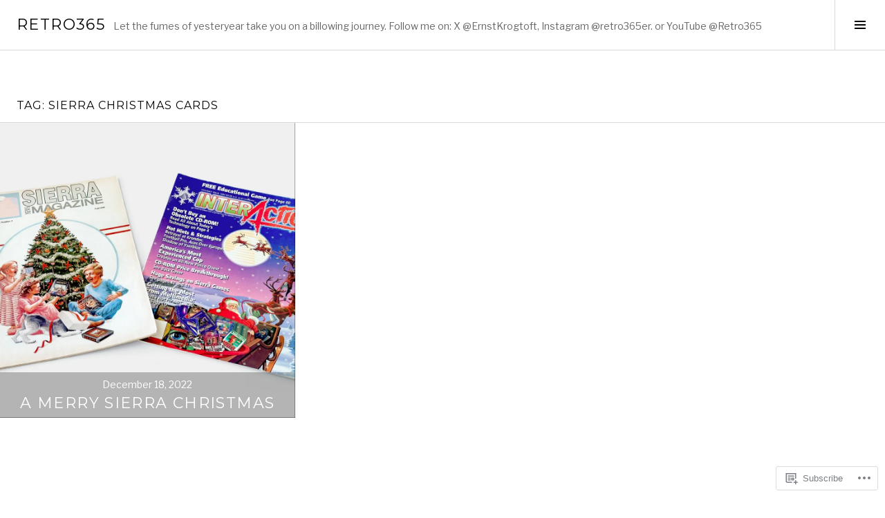

--- FILE ---
content_type: text/html; charset=UTF-8
request_url: https://retro365.blog/tag/sierra-christmas-cards/
body_size: 17787
content:
<!DOCTYPE html>
<html lang="en">
<head>
<meta charset="UTF-8">
<meta name="viewport" content="width=device-width, initial-scale=1">
<link rel="profile" href="http://gmpg.org/xfn/11">
<link rel="pingback" href="https://retro365.blog/xmlrpc.php">

<title>Sierra Christmas Cards &#8211; Retro365</title>
<script type="text/javascript">
  WebFontConfig = {"google":{"families":["Libre+Franklin:r,i,b,bi:latin,latin-ext"]},"api_url":"https:\/\/fonts-api.wp.com\/css"};
  (function() {
    var wf = document.createElement('script');
    wf.src = '/wp-content/plugins/custom-fonts/js/webfont.js';
    wf.type = 'text/javascript';
    wf.async = 'true';
    var s = document.getElementsByTagName('script')[0];
    s.parentNode.insertBefore(wf, s);
	})();
</script><style id="jetpack-custom-fonts-css">.wf-active body, .wf-active button, .wf-active input, .wf-active select, .wf-active textarea{font-family:"Libre Franklin",sans-serif}.wf-active .site-description{font-family:"Libre Franklin",sans-serif}.wf-active .page-links > .page-links-title{font-family:"Libre Franklin",sans-serif}.wf-active .archive .taxonomy-description, .wf-active .search-results .page-title span{font-family:"Libre Franklin",sans-serif}.wf-active .comment-reply-title small{font-family:"Libre Franklin",sans-serif}.wf-active #comments #respond p.form-submit input#comment-submit{font-family:"Libre Franklin",sans-serif}</style>
<meta name='robots' content='max-image-preview:large' />
<meta name="google-site-verification" content="-axZGLAMs6j4LGfbejpaN_LHp1diun9tUPGS9oE6EiM" />
<link rel="preconnect" href="https://fonts.wp.com" crossorigin>

<!-- Async WordPress.com Remote Login -->
<script id="wpcom_remote_login_js">
var wpcom_remote_login_extra_auth = '';
function wpcom_remote_login_remove_dom_node_id( element_id ) {
	var dom_node = document.getElementById( element_id );
	if ( dom_node ) { dom_node.parentNode.removeChild( dom_node ); }
}
function wpcom_remote_login_remove_dom_node_classes( class_name ) {
	var dom_nodes = document.querySelectorAll( '.' + class_name );
	for ( var i = 0; i < dom_nodes.length; i++ ) {
		dom_nodes[ i ].parentNode.removeChild( dom_nodes[ i ] );
	}
}
function wpcom_remote_login_final_cleanup() {
	wpcom_remote_login_remove_dom_node_classes( "wpcom_remote_login_msg" );
	wpcom_remote_login_remove_dom_node_id( "wpcom_remote_login_key" );
	wpcom_remote_login_remove_dom_node_id( "wpcom_remote_login_validate" );
	wpcom_remote_login_remove_dom_node_id( "wpcom_remote_login_js" );
	wpcom_remote_login_remove_dom_node_id( "wpcom_request_access_iframe" );
	wpcom_remote_login_remove_dom_node_id( "wpcom_request_access_styles" );
}

// Watch for messages back from the remote login
window.addEventListener( "message", function( e ) {
	if ( e.origin === "https://r-login.wordpress.com" ) {
		var data = {};
		try {
			data = JSON.parse( e.data );
		} catch( e ) {
			wpcom_remote_login_final_cleanup();
			return;
		}

		if ( data.msg === 'LOGIN' ) {
			// Clean up the login check iframe
			wpcom_remote_login_remove_dom_node_id( "wpcom_remote_login_key" );

			var id_regex = new RegExp( /^[0-9]+$/ );
			var token_regex = new RegExp( /^.*|.*|.*$/ );
			if (
				token_regex.test( data.token )
				&& id_regex.test( data.wpcomid )
			) {
				// We have everything we need to ask for a login
				var script = document.createElement( "script" );
				script.setAttribute( "id", "wpcom_remote_login_validate" );
				script.src = '/remote-login.php?wpcom_remote_login=validate'
					+ '&wpcomid=' + data.wpcomid
					+ '&token=' + encodeURIComponent( data.token )
					+ '&host=' + window.location.protocol
					+ '//' + window.location.hostname
					+ '&postid=15969'
					+ '&is_singular=';
				document.body.appendChild( script );
			}

			return;
		}

		// Safari ITP, not logged in, so redirect
		if ( data.msg === 'LOGIN-REDIRECT' ) {
			window.location = 'https://wordpress.com/log-in?redirect_to=' + window.location.href;
			return;
		}

		// Safari ITP, storage access failed, remove the request
		if ( data.msg === 'LOGIN-REMOVE' ) {
			var css_zap = 'html { -webkit-transition: margin-top 1s; transition: margin-top 1s; } /* 9001 */ html { margin-top: 0 !important; } * html body { margin-top: 0 !important; } @media screen and ( max-width: 782px ) { html { margin-top: 0 !important; } * html body { margin-top: 0 !important; } }';
			var style_zap = document.createElement( 'style' );
			style_zap.type = 'text/css';
			style_zap.appendChild( document.createTextNode( css_zap ) );
			document.body.appendChild( style_zap );

			var e = document.getElementById( 'wpcom_request_access_iframe' );
			e.parentNode.removeChild( e );

			document.cookie = 'wordpress_com_login_access=denied; path=/; max-age=31536000';

			return;
		}

		// Safari ITP
		if ( data.msg === 'REQUEST_ACCESS' ) {
			console.log( 'request access: safari' );

			// Check ITP iframe enable/disable knob
			if ( wpcom_remote_login_extra_auth !== 'safari_itp_iframe' ) {
				return;
			}

			// If we are in a "private window" there is no ITP.
			var private_window = false;
			try {
				var opendb = window.openDatabase( null, null, null, null );
			} catch( e ) {
				private_window = true;
			}

			if ( private_window ) {
				console.log( 'private window' );
				return;
			}

			var iframe = document.createElement( 'iframe' );
			iframe.id = 'wpcom_request_access_iframe';
			iframe.setAttribute( 'scrolling', 'no' );
			iframe.setAttribute( 'sandbox', 'allow-storage-access-by-user-activation allow-scripts allow-same-origin allow-top-navigation-by-user-activation' );
			iframe.src = 'https://r-login.wordpress.com/remote-login.php?wpcom_remote_login=request_access&origin=' + encodeURIComponent( data.origin ) + '&wpcomid=' + encodeURIComponent( data.wpcomid );

			var css = 'html { -webkit-transition: margin-top 1s; transition: margin-top 1s; } /* 9001 */ html { margin-top: 46px !important; } * html body { margin-top: 46px !important; } @media screen and ( max-width: 660px ) { html { margin-top: 71px !important; } * html body { margin-top: 71px !important; } #wpcom_request_access_iframe { display: block; height: 71px !important; } } #wpcom_request_access_iframe { border: 0px; height: 46px; position: fixed; top: 0; left: 0; width: 100%; min-width: 100%; z-index: 99999; background: #23282d; } ';

			var style = document.createElement( 'style' );
			style.type = 'text/css';
			style.id = 'wpcom_request_access_styles';
			style.appendChild( document.createTextNode( css ) );
			document.body.appendChild( style );

			document.body.appendChild( iframe );
		}

		if ( data.msg === 'DONE' ) {
			wpcom_remote_login_final_cleanup();
		}
	}
}, false );

// Inject the remote login iframe after the page has had a chance to load
// more critical resources
window.addEventListener( "DOMContentLoaded", function( e ) {
	var iframe = document.createElement( "iframe" );
	iframe.style.display = "none";
	iframe.setAttribute( "scrolling", "no" );
	iframe.setAttribute( "id", "wpcom_remote_login_key" );
	iframe.src = "https://r-login.wordpress.com/remote-login.php"
		+ "?wpcom_remote_login=key"
		+ "&origin=aHR0cHM6Ly9yZXRybzM2NS5ibG9n"
		+ "&wpcomid=68186655"
		+ "&time=" + Math.floor( Date.now() / 1000 );
	document.body.appendChild( iframe );
}, false );
</script>
<link rel='dns-prefetch' href='//s0.wp.com' />
<link rel='dns-prefetch' href='//fonts-api.wp.com' />
<link rel="alternate" type="application/rss+xml" title="Retro365 &raquo; Feed" href="https://retro365.blog/feed/" />
<link rel="alternate" type="application/rss+xml" title="Retro365 &raquo; Comments Feed" href="https://retro365.blog/comments/feed/" />
<link rel="alternate" type="application/rss+xml" title="Retro365 &raquo; Sierra Christmas Cards Tag Feed" href="https://retro365.blog/tag/sierra-christmas-cards/feed/" />
	<script type="text/javascript">
		/* <![CDATA[ */
		function addLoadEvent(func) {
			var oldonload = window.onload;
			if (typeof window.onload != 'function') {
				window.onload = func;
			} else {
				window.onload = function () {
					oldonload();
					func();
				}
			}
		}
		/* ]]> */
	</script>
	<link rel='stylesheet' id='cubic-montserrat-css' href='https://fonts-api.wp.com/css?family=Montserrat%3A400%2C700&#038;display=block' media='all' />
<link rel='stylesheet' id='cubic-playfair-display-css' href='https://fonts-api.wp.com/css?family=Playfair+Display%3A400%2C700%2C400italic%2C700italic&#038;subset=latin%2Clatin-ext&#038;display=block' media='all' />
<style id='wp-emoji-styles-inline-css'>

	img.wp-smiley, img.emoji {
		display: inline !important;
		border: none !important;
		box-shadow: none !important;
		height: 1em !important;
		width: 1em !important;
		margin: 0 0.07em !important;
		vertical-align: -0.1em !important;
		background: none !important;
		padding: 0 !important;
	}
/*# sourceURL=wp-emoji-styles-inline-css */
</style>
<link crossorigin='anonymous' rel='stylesheet' id='all-css-6-1' href='/wp-content/plugins/gutenberg-core/v22.2.0/build/styles/block-library/style.css?m=1764855221i&cssminify=yes' type='text/css' media='all' />
<style id='wp-block-library-inline-css'>
.has-text-align-justify {
	text-align:justify;
}
.has-text-align-justify{text-align:justify;}

/*# sourceURL=wp-block-library-inline-css */
</style><style id='global-styles-inline-css'>
:root{--wp--preset--aspect-ratio--square: 1;--wp--preset--aspect-ratio--4-3: 4/3;--wp--preset--aspect-ratio--3-4: 3/4;--wp--preset--aspect-ratio--3-2: 3/2;--wp--preset--aspect-ratio--2-3: 2/3;--wp--preset--aspect-ratio--16-9: 16/9;--wp--preset--aspect-ratio--9-16: 9/16;--wp--preset--color--black: #000000;--wp--preset--color--cyan-bluish-gray: #abb8c3;--wp--preset--color--white: #ffffff;--wp--preset--color--pale-pink: #f78da7;--wp--preset--color--vivid-red: #cf2e2e;--wp--preset--color--luminous-vivid-orange: #ff6900;--wp--preset--color--luminous-vivid-amber: #fcb900;--wp--preset--color--light-green-cyan: #7bdcb5;--wp--preset--color--vivid-green-cyan: #00d084;--wp--preset--color--pale-cyan-blue: #8ed1fc;--wp--preset--color--vivid-cyan-blue: #0693e3;--wp--preset--color--vivid-purple: #9b51e0;--wp--preset--gradient--vivid-cyan-blue-to-vivid-purple: linear-gradient(135deg,rgb(6,147,227) 0%,rgb(155,81,224) 100%);--wp--preset--gradient--light-green-cyan-to-vivid-green-cyan: linear-gradient(135deg,rgb(122,220,180) 0%,rgb(0,208,130) 100%);--wp--preset--gradient--luminous-vivid-amber-to-luminous-vivid-orange: linear-gradient(135deg,rgb(252,185,0) 0%,rgb(255,105,0) 100%);--wp--preset--gradient--luminous-vivid-orange-to-vivid-red: linear-gradient(135deg,rgb(255,105,0) 0%,rgb(207,46,46) 100%);--wp--preset--gradient--very-light-gray-to-cyan-bluish-gray: linear-gradient(135deg,rgb(238,238,238) 0%,rgb(169,184,195) 100%);--wp--preset--gradient--cool-to-warm-spectrum: linear-gradient(135deg,rgb(74,234,220) 0%,rgb(151,120,209) 20%,rgb(207,42,186) 40%,rgb(238,44,130) 60%,rgb(251,105,98) 80%,rgb(254,248,76) 100%);--wp--preset--gradient--blush-light-purple: linear-gradient(135deg,rgb(255,206,236) 0%,rgb(152,150,240) 100%);--wp--preset--gradient--blush-bordeaux: linear-gradient(135deg,rgb(254,205,165) 0%,rgb(254,45,45) 50%,rgb(107,0,62) 100%);--wp--preset--gradient--luminous-dusk: linear-gradient(135deg,rgb(255,203,112) 0%,rgb(199,81,192) 50%,rgb(65,88,208) 100%);--wp--preset--gradient--pale-ocean: linear-gradient(135deg,rgb(255,245,203) 0%,rgb(182,227,212) 50%,rgb(51,167,181) 100%);--wp--preset--gradient--electric-grass: linear-gradient(135deg,rgb(202,248,128) 0%,rgb(113,206,126) 100%);--wp--preset--gradient--midnight: linear-gradient(135deg,rgb(2,3,129) 0%,rgb(40,116,252) 100%);--wp--preset--font-size--small: 13px;--wp--preset--font-size--medium: 20px;--wp--preset--font-size--large: 36px;--wp--preset--font-size--x-large: 42px;--wp--preset--font-family--albert-sans: 'Albert Sans', sans-serif;--wp--preset--font-family--alegreya: Alegreya, serif;--wp--preset--font-family--arvo: Arvo, serif;--wp--preset--font-family--bodoni-moda: 'Bodoni Moda', serif;--wp--preset--font-family--bricolage-grotesque: 'Bricolage Grotesque', sans-serif;--wp--preset--font-family--cabin: Cabin, sans-serif;--wp--preset--font-family--chivo: Chivo, sans-serif;--wp--preset--font-family--commissioner: Commissioner, sans-serif;--wp--preset--font-family--cormorant: Cormorant, serif;--wp--preset--font-family--courier-prime: 'Courier Prime', monospace;--wp--preset--font-family--crimson-pro: 'Crimson Pro', serif;--wp--preset--font-family--dm-mono: 'DM Mono', monospace;--wp--preset--font-family--dm-sans: 'DM Sans', sans-serif;--wp--preset--font-family--dm-serif-display: 'DM Serif Display', serif;--wp--preset--font-family--domine: Domine, serif;--wp--preset--font-family--eb-garamond: 'EB Garamond', serif;--wp--preset--font-family--epilogue: Epilogue, sans-serif;--wp--preset--font-family--fahkwang: Fahkwang, sans-serif;--wp--preset--font-family--figtree: Figtree, sans-serif;--wp--preset--font-family--fira-sans: 'Fira Sans', sans-serif;--wp--preset--font-family--fjalla-one: 'Fjalla One', sans-serif;--wp--preset--font-family--fraunces: Fraunces, serif;--wp--preset--font-family--gabarito: Gabarito, system-ui;--wp--preset--font-family--ibm-plex-mono: 'IBM Plex Mono', monospace;--wp--preset--font-family--ibm-plex-sans: 'IBM Plex Sans', sans-serif;--wp--preset--font-family--ibarra-real-nova: 'Ibarra Real Nova', serif;--wp--preset--font-family--instrument-serif: 'Instrument Serif', serif;--wp--preset--font-family--inter: Inter, sans-serif;--wp--preset--font-family--josefin-sans: 'Josefin Sans', sans-serif;--wp--preset--font-family--jost: Jost, sans-serif;--wp--preset--font-family--libre-baskerville: 'Libre Baskerville', serif;--wp--preset--font-family--libre-franklin: 'Libre Franklin', sans-serif;--wp--preset--font-family--literata: Literata, serif;--wp--preset--font-family--lora: Lora, serif;--wp--preset--font-family--merriweather: Merriweather, serif;--wp--preset--font-family--montserrat: Montserrat, sans-serif;--wp--preset--font-family--newsreader: Newsreader, serif;--wp--preset--font-family--noto-sans-mono: 'Noto Sans Mono', sans-serif;--wp--preset--font-family--nunito: Nunito, sans-serif;--wp--preset--font-family--open-sans: 'Open Sans', sans-serif;--wp--preset--font-family--overpass: Overpass, sans-serif;--wp--preset--font-family--pt-serif: 'PT Serif', serif;--wp--preset--font-family--petrona: Petrona, serif;--wp--preset--font-family--piazzolla: Piazzolla, serif;--wp--preset--font-family--playfair-display: 'Playfair Display', serif;--wp--preset--font-family--plus-jakarta-sans: 'Plus Jakarta Sans', sans-serif;--wp--preset--font-family--poppins: Poppins, sans-serif;--wp--preset--font-family--raleway: Raleway, sans-serif;--wp--preset--font-family--roboto: Roboto, sans-serif;--wp--preset--font-family--roboto-slab: 'Roboto Slab', serif;--wp--preset--font-family--rubik: Rubik, sans-serif;--wp--preset--font-family--rufina: Rufina, serif;--wp--preset--font-family--sora: Sora, sans-serif;--wp--preset--font-family--source-sans-3: 'Source Sans 3', sans-serif;--wp--preset--font-family--source-serif-4: 'Source Serif 4', serif;--wp--preset--font-family--space-mono: 'Space Mono', monospace;--wp--preset--font-family--syne: Syne, sans-serif;--wp--preset--font-family--texturina: Texturina, serif;--wp--preset--font-family--urbanist: Urbanist, sans-serif;--wp--preset--font-family--work-sans: 'Work Sans', sans-serif;--wp--preset--spacing--20: 0.44rem;--wp--preset--spacing--30: 0.67rem;--wp--preset--spacing--40: 1rem;--wp--preset--spacing--50: 1.5rem;--wp--preset--spacing--60: 2.25rem;--wp--preset--spacing--70: 3.38rem;--wp--preset--spacing--80: 5.06rem;--wp--preset--shadow--natural: 6px 6px 9px rgba(0, 0, 0, 0.2);--wp--preset--shadow--deep: 12px 12px 50px rgba(0, 0, 0, 0.4);--wp--preset--shadow--sharp: 6px 6px 0px rgba(0, 0, 0, 0.2);--wp--preset--shadow--outlined: 6px 6px 0px -3px rgb(255, 255, 255), 6px 6px rgb(0, 0, 0);--wp--preset--shadow--crisp: 6px 6px 0px rgb(0, 0, 0);}:where(.is-layout-flex){gap: 0.5em;}:where(.is-layout-grid){gap: 0.5em;}body .is-layout-flex{display: flex;}.is-layout-flex{flex-wrap: wrap;align-items: center;}.is-layout-flex > :is(*, div){margin: 0;}body .is-layout-grid{display: grid;}.is-layout-grid > :is(*, div){margin: 0;}:where(.wp-block-columns.is-layout-flex){gap: 2em;}:where(.wp-block-columns.is-layout-grid){gap: 2em;}:where(.wp-block-post-template.is-layout-flex){gap: 1.25em;}:where(.wp-block-post-template.is-layout-grid){gap: 1.25em;}.has-black-color{color: var(--wp--preset--color--black) !important;}.has-cyan-bluish-gray-color{color: var(--wp--preset--color--cyan-bluish-gray) !important;}.has-white-color{color: var(--wp--preset--color--white) !important;}.has-pale-pink-color{color: var(--wp--preset--color--pale-pink) !important;}.has-vivid-red-color{color: var(--wp--preset--color--vivid-red) !important;}.has-luminous-vivid-orange-color{color: var(--wp--preset--color--luminous-vivid-orange) !important;}.has-luminous-vivid-amber-color{color: var(--wp--preset--color--luminous-vivid-amber) !important;}.has-light-green-cyan-color{color: var(--wp--preset--color--light-green-cyan) !important;}.has-vivid-green-cyan-color{color: var(--wp--preset--color--vivid-green-cyan) !important;}.has-pale-cyan-blue-color{color: var(--wp--preset--color--pale-cyan-blue) !important;}.has-vivid-cyan-blue-color{color: var(--wp--preset--color--vivid-cyan-blue) !important;}.has-vivid-purple-color{color: var(--wp--preset--color--vivid-purple) !important;}.has-black-background-color{background-color: var(--wp--preset--color--black) !important;}.has-cyan-bluish-gray-background-color{background-color: var(--wp--preset--color--cyan-bluish-gray) !important;}.has-white-background-color{background-color: var(--wp--preset--color--white) !important;}.has-pale-pink-background-color{background-color: var(--wp--preset--color--pale-pink) !important;}.has-vivid-red-background-color{background-color: var(--wp--preset--color--vivid-red) !important;}.has-luminous-vivid-orange-background-color{background-color: var(--wp--preset--color--luminous-vivid-orange) !important;}.has-luminous-vivid-amber-background-color{background-color: var(--wp--preset--color--luminous-vivid-amber) !important;}.has-light-green-cyan-background-color{background-color: var(--wp--preset--color--light-green-cyan) !important;}.has-vivid-green-cyan-background-color{background-color: var(--wp--preset--color--vivid-green-cyan) !important;}.has-pale-cyan-blue-background-color{background-color: var(--wp--preset--color--pale-cyan-blue) !important;}.has-vivid-cyan-blue-background-color{background-color: var(--wp--preset--color--vivid-cyan-blue) !important;}.has-vivid-purple-background-color{background-color: var(--wp--preset--color--vivid-purple) !important;}.has-black-border-color{border-color: var(--wp--preset--color--black) !important;}.has-cyan-bluish-gray-border-color{border-color: var(--wp--preset--color--cyan-bluish-gray) !important;}.has-white-border-color{border-color: var(--wp--preset--color--white) !important;}.has-pale-pink-border-color{border-color: var(--wp--preset--color--pale-pink) !important;}.has-vivid-red-border-color{border-color: var(--wp--preset--color--vivid-red) !important;}.has-luminous-vivid-orange-border-color{border-color: var(--wp--preset--color--luminous-vivid-orange) !important;}.has-luminous-vivid-amber-border-color{border-color: var(--wp--preset--color--luminous-vivid-amber) !important;}.has-light-green-cyan-border-color{border-color: var(--wp--preset--color--light-green-cyan) !important;}.has-vivid-green-cyan-border-color{border-color: var(--wp--preset--color--vivid-green-cyan) !important;}.has-pale-cyan-blue-border-color{border-color: var(--wp--preset--color--pale-cyan-blue) !important;}.has-vivid-cyan-blue-border-color{border-color: var(--wp--preset--color--vivid-cyan-blue) !important;}.has-vivid-purple-border-color{border-color: var(--wp--preset--color--vivid-purple) !important;}.has-vivid-cyan-blue-to-vivid-purple-gradient-background{background: var(--wp--preset--gradient--vivid-cyan-blue-to-vivid-purple) !important;}.has-light-green-cyan-to-vivid-green-cyan-gradient-background{background: var(--wp--preset--gradient--light-green-cyan-to-vivid-green-cyan) !important;}.has-luminous-vivid-amber-to-luminous-vivid-orange-gradient-background{background: var(--wp--preset--gradient--luminous-vivid-amber-to-luminous-vivid-orange) !important;}.has-luminous-vivid-orange-to-vivid-red-gradient-background{background: var(--wp--preset--gradient--luminous-vivid-orange-to-vivid-red) !important;}.has-very-light-gray-to-cyan-bluish-gray-gradient-background{background: var(--wp--preset--gradient--very-light-gray-to-cyan-bluish-gray) !important;}.has-cool-to-warm-spectrum-gradient-background{background: var(--wp--preset--gradient--cool-to-warm-spectrum) !important;}.has-blush-light-purple-gradient-background{background: var(--wp--preset--gradient--blush-light-purple) !important;}.has-blush-bordeaux-gradient-background{background: var(--wp--preset--gradient--blush-bordeaux) !important;}.has-luminous-dusk-gradient-background{background: var(--wp--preset--gradient--luminous-dusk) !important;}.has-pale-ocean-gradient-background{background: var(--wp--preset--gradient--pale-ocean) !important;}.has-electric-grass-gradient-background{background: var(--wp--preset--gradient--electric-grass) !important;}.has-midnight-gradient-background{background: var(--wp--preset--gradient--midnight) !important;}.has-small-font-size{font-size: var(--wp--preset--font-size--small) !important;}.has-medium-font-size{font-size: var(--wp--preset--font-size--medium) !important;}.has-large-font-size{font-size: var(--wp--preset--font-size--large) !important;}.has-x-large-font-size{font-size: var(--wp--preset--font-size--x-large) !important;}.has-albert-sans-font-family{font-family: var(--wp--preset--font-family--albert-sans) !important;}.has-alegreya-font-family{font-family: var(--wp--preset--font-family--alegreya) !important;}.has-arvo-font-family{font-family: var(--wp--preset--font-family--arvo) !important;}.has-bodoni-moda-font-family{font-family: var(--wp--preset--font-family--bodoni-moda) !important;}.has-bricolage-grotesque-font-family{font-family: var(--wp--preset--font-family--bricolage-grotesque) !important;}.has-cabin-font-family{font-family: var(--wp--preset--font-family--cabin) !important;}.has-chivo-font-family{font-family: var(--wp--preset--font-family--chivo) !important;}.has-commissioner-font-family{font-family: var(--wp--preset--font-family--commissioner) !important;}.has-cormorant-font-family{font-family: var(--wp--preset--font-family--cormorant) !important;}.has-courier-prime-font-family{font-family: var(--wp--preset--font-family--courier-prime) !important;}.has-crimson-pro-font-family{font-family: var(--wp--preset--font-family--crimson-pro) !important;}.has-dm-mono-font-family{font-family: var(--wp--preset--font-family--dm-mono) !important;}.has-dm-sans-font-family{font-family: var(--wp--preset--font-family--dm-sans) !important;}.has-dm-serif-display-font-family{font-family: var(--wp--preset--font-family--dm-serif-display) !important;}.has-domine-font-family{font-family: var(--wp--preset--font-family--domine) !important;}.has-eb-garamond-font-family{font-family: var(--wp--preset--font-family--eb-garamond) !important;}.has-epilogue-font-family{font-family: var(--wp--preset--font-family--epilogue) !important;}.has-fahkwang-font-family{font-family: var(--wp--preset--font-family--fahkwang) !important;}.has-figtree-font-family{font-family: var(--wp--preset--font-family--figtree) !important;}.has-fira-sans-font-family{font-family: var(--wp--preset--font-family--fira-sans) !important;}.has-fjalla-one-font-family{font-family: var(--wp--preset--font-family--fjalla-one) !important;}.has-fraunces-font-family{font-family: var(--wp--preset--font-family--fraunces) !important;}.has-gabarito-font-family{font-family: var(--wp--preset--font-family--gabarito) !important;}.has-ibm-plex-mono-font-family{font-family: var(--wp--preset--font-family--ibm-plex-mono) !important;}.has-ibm-plex-sans-font-family{font-family: var(--wp--preset--font-family--ibm-plex-sans) !important;}.has-ibarra-real-nova-font-family{font-family: var(--wp--preset--font-family--ibarra-real-nova) !important;}.has-instrument-serif-font-family{font-family: var(--wp--preset--font-family--instrument-serif) !important;}.has-inter-font-family{font-family: var(--wp--preset--font-family--inter) !important;}.has-josefin-sans-font-family{font-family: var(--wp--preset--font-family--josefin-sans) !important;}.has-jost-font-family{font-family: var(--wp--preset--font-family--jost) !important;}.has-libre-baskerville-font-family{font-family: var(--wp--preset--font-family--libre-baskerville) !important;}.has-libre-franklin-font-family{font-family: var(--wp--preset--font-family--libre-franklin) !important;}.has-literata-font-family{font-family: var(--wp--preset--font-family--literata) !important;}.has-lora-font-family{font-family: var(--wp--preset--font-family--lora) !important;}.has-merriweather-font-family{font-family: var(--wp--preset--font-family--merriweather) !important;}.has-montserrat-font-family{font-family: var(--wp--preset--font-family--montserrat) !important;}.has-newsreader-font-family{font-family: var(--wp--preset--font-family--newsreader) !important;}.has-noto-sans-mono-font-family{font-family: var(--wp--preset--font-family--noto-sans-mono) !important;}.has-nunito-font-family{font-family: var(--wp--preset--font-family--nunito) !important;}.has-open-sans-font-family{font-family: var(--wp--preset--font-family--open-sans) !important;}.has-overpass-font-family{font-family: var(--wp--preset--font-family--overpass) !important;}.has-pt-serif-font-family{font-family: var(--wp--preset--font-family--pt-serif) !important;}.has-petrona-font-family{font-family: var(--wp--preset--font-family--petrona) !important;}.has-piazzolla-font-family{font-family: var(--wp--preset--font-family--piazzolla) !important;}.has-playfair-display-font-family{font-family: var(--wp--preset--font-family--playfair-display) !important;}.has-plus-jakarta-sans-font-family{font-family: var(--wp--preset--font-family--plus-jakarta-sans) !important;}.has-poppins-font-family{font-family: var(--wp--preset--font-family--poppins) !important;}.has-raleway-font-family{font-family: var(--wp--preset--font-family--raleway) !important;}.has-roboto-font-family{font-family: var(--wp--preset--font-family--roboto) !important;}.has-roboto-slab-font-family{font-family: var(--wp--preset--font-family--roboto-slab) !important;}.has-rubik-font-family{font-family: var(--wp--preset--font-family--rubik) !important;}.has-rufina-font-family{font-family: var(--wp--preset--font-family--rufina) !important;}.has-sora-font-family{font-family: var(--wp--preset--font-family--sora) !important;}.has-source-sans-3-font-family{font-family: var(--wp--preset--font-family--source-sans-3) !important;}.has-source-serif-4-font-family{font-family: var(--wp--preset--font-family--source-serif-4) !important;}.has-space-mono-font-family{font-family: var(--wp--preset--font-family--space-mono) !important;}.has-syne-font-family{font-family: var(--wp--preset--font-family--syne) !important;}.has-texturina-font-family{font-family: var(--wp--preset--font-family--texturina) !important;}.has-urbanist-font-family{font-family: var(--wp--preset--font-family--urbanist) !important;}.has-work-sans-font-family{font-family: var(--wp--preset--font-family--work-sans) !important;}
/*# sourceURL=global-styles-inline-css */
</style>

<style id='classic-theme-styles-inline-css'>
/*! This file is auto-generated */
.wp-block-button__link{color:#fff;background-color:#32373c;border-radius:9999px;box-shadow:none;text-decoration:none;padding:calc(.667em + 2px) calc(1.333em + 2px);font-size:1.125em}.wp-block-file__button{background:#32373c;color:#fff;text-decoration:none}
/*# sourceURL=/wp-includes/css/classic-themes.min.css */
</style>
<link crossorigin='anonymous' rel='stylesheet' id='all-css-8-1' href='/_static/??-eJx9jFEOgjAMQC9k1wwx8GM8ioHR4GDdlnVAvL0jMeqH4adpm/cebhFM8Jl8xuiW0XpBE3oXzCxYKd0qDWI5OoJEq6pxsJI/BEh+OlJG5IQ/IV7g20pU/hy7vBNMg+3IERfsSNticaDvYyIRKJPtwpAfRZQjb6IcOzO/b+QQPN6tNziSp2SLIf/XPXrjq24u56qtG11PL90baGk=&cssminify=yes' type='text/css' media='all' />
<link rel='stylesheet' id='boardwalk-source-code-pro-css' href='https://fonts-api.wp.com/css?family=Source+Code+Pro%3A400%2C700&#038;subset=latin%2Clatin-ext&#038;ver=6.9-RC2-61304' media='all' />
<link crossorigin='anonymous' rel='stylesheet' id='all-css-10-1' href='/_static/??-eJx9y0EOwiAQheELiRNsrCvjWYBOER0Ywgwh3t66azfu3p+8D0Y1gYtiUdAnZhSo3YNn15bh6A2pBBD9EJpRA+dzEDnBDuVuKvWYikBDTxy3GWF77fIfisiGODhNXA5hVnKp/egj3+3VTrOdp8vt9QWSskGs&cssminify=yes' type='text/css' media='all' />
<link crossorigin='anonymous' rel='stylesheet' id='print-css-11-1' href='/wp-content/mu-plugins/global-print/global-print.css?m=1465851035i&cssminify=yes' type='text/css' media='print' />
<link crossorigin='anonymous' rel='stylesheet' id='all-css-12-1' href='/_static/??-eJzTLy/QTc7PK0nNK9EvyUjNTS3WLyhN0k/KTyxKKU/MydYvLqnMSdVLLi7W0ceuNLk0KTOZWGWZeVCluuUFyfm5IA32ubaG5mYGxubGpsaWWQBb+jSE&cssminify=yes' type='text/css' media='all' />
<style id='boardwalk-style-inline-css'>
.byline { clip: rect(1px, 1px, 1px, 1px); height: 1px; position: absolute; overflow: hidden; width: 1px; }
/*# sourceURL=boardwalk-style-inline-css */
</style>
<style id='jetpack-global-styles-frontend-style-inline-css'>
:root { --font-headings: unset; --font-base: unset; --font-headings-default: -apple-system,BlinkMacSystemFont,"Segoe UI",Roboto,Oxygen-Sans,Ubuntu,Cantarell,"Helvetica Neue",sans-serif; --font-base-default: -apple-system,BlinkMacSystemFont,"Segoe UI",Roboto,Oxygen-Sans,Ubuntu,Cantarell,"Helvetica Neue",sans-serif;}
/*# sourceURL=jetpack-global-styles-frontend-style-inline-css */
</style>
<link crossorigin='anonymous' rel='stylesheet' id='all-css-14-1' href='/wp-content/themes/h4/global.css?m=1420737423i&cssminify=yes' type='text/css' media='all' />
<script type="text/javascript" id="wpcom-actionbar-placeholder-js-extra">
/* <![CDATA[ */
var actionbardata = {"siteID":"68186655","postID":"0","siteURL":"https://retro365.blog","xhrURL":"https://retro365.blog/wp-admin/admin-ajax.php","nonce":"2b992cfbfc","isLoggedIn":"","statusMessage":"","subsEmailDefault":"instantly","proxyScriptUrl":"https://s0.wp.com/wp-content/js/wpcom-proxy-request.js?m=1513050504i&amp;ver=20211021","i18n":{"followedText":"New posts from this site will now appear in your \u003Ca href=\"https://wordpress.com/reader\"\u003EReader\u003C/a\u003E","foldBar":"Collapse this bar","unfoldBar":"Expand this bar","shortLinkCopied":"Shortlink copied to clipboard."}};
//# sourceURL=wpcom-actionbar-placeholder-js-extra
/* ]]> */
</script>
<script type="text/javascript" id="jetpack-mu-wpcom-settings-js-before">
/* <![CDATA[ */
var JETPACK_MU_WPCOM_SETTINGS = {"assetsUrl":"https://s0.wp.com/wp-content/mu-plugins/jetpack-mu-wpcom-plugin/moon/jetpack_vendor/automattic/jetpack-mu-wpcom/src/build/"};
//# sourceURL=jetpack-mu-wpcom-settings-js-before
/* ]]> */
</script>
<script crossorigin='anonymous' type='text/javascript'  src='/_static/??-eJzTLy/QTc7PK0nNK9HPKtYvyinRLSjKr6jUyyrW0QfKZeYl55SmpBaDJLMKS1OLKqGUXm5mHkFFurmZ6UWJJalQxfa5tobmRgamxgZmFpZZACbyLJI='></script>
<script type="text/javascript" id="rlt-proxy-js-after">
/* <![CDATA[ */
	rltInitialize( {"token":null,"iframeOrigins":["https:\/\/widgets.wp.com"]} );
//# sourceURL=rlt-proxy-js-after
/* ]]> */
</script>
<script type="text/javascript" id="pace-completion-simulator-js-after">
/* <![CDATA[ */
document.addEventListener("DOMContentLoaded", function() {
			document.body.classList.add( "pace-done" );
			document.body.classList.remove( "pace-running" );
		});
//# sourceURL=pace-completion-simulator-js-after
/* ]]> */
</script>
<link rel="EditURI" type="application/rsd+xml" title="RSD" href="https://retro365.wordpress.com/xmlrpc.php?rsd" />
<meta name="generator" content="WordPress.com" />

<!-- Jetpack Open Graph Tags -->
<meta property="og:type" content="website" />
<meta property="og:title" content="Sierra Christmas Cards &#8211; Retro365" />
<meta property="og:url" content="https://retro365.blog/tag/sierra-christmas-cards/" />
<meta property="og:site_name" content="Retro365" />
<meta property="og:image" content="https://retro365.blog/wp-content/uploads/2019/03/cropped-col_icon_01.png?w=200" />
<meta property="og:image:width" content="200" />
<meta property="og:image:height" content="200" />
<meta property="og:image:alt" content="" />
<meta property="og:locale" content="en_US" />

<!-- End Jetpack Open Graph Tags -->
<link rel='openid.server' href='https://retro365.blog/?openidserver=1' />
<link rel='openid.delegate' href='https://retro365.blog/' />
<link rel="search" type="application/opensearchdescription+xml" href="https://retro365.blog/osd.xml" title="Retro365" />
<link rel="search" type="application/opensearchdescription+xml" href="https://s1.wp.com/opensearch.xml" title="WordPress.com" />
		<style type="text/css">
			.recentcomments a {
				display: inline !important;
				padding: 0 !important;
				margin: 0 !important;
			}

			table.recentcommentsavatartop img.avatar, table.recentcommentsavatarend img.avatar {
				border: 0px;
				margin: 0;
			}

			table.recentcommentsavatartop a, table.recentcommentsavatarend a {
				border: 0px !important;
				background-color: transparent !important;
			}

			td.recentcommentsavatarend, td.recentcommentsavatartop {
				padding: 0px 0px 1px 0px;
				margin: 0px;
			}

			td.recentcommentstextend {
				border: none !important;
				padding: 0px 0px 2px 10px;
			}

			.rtl td.recentcommentstextend {
				padding: 0px 10px 2px 0px;
			}

			td.recentcommentstexttop {
				border: none;
				padding: 0px 0px 0px 10px;
			}

			.rtl td.recentcommentstexttop {
				padding: 0px 10px 0px 0px;
			}
		</style>
		<meta name="description" content="Posts about Sierra Christmas Cards written by Ernst Krogtoft" />
<link rel="icon" href="https://retro365.blog/wp-content/uploads/2019/03/cropped-col_icon_01.png?w=32" sizes="32x32" />
<link rel="icon" href="https://retro365.blog/wp-content/uploads/2019/03/cropped-col_icon_01.png?w=192" sizes="192x192" />
<link rel="apple-touch-icon" href="https://retro365.blog/wp-content/uploads/2019/03/cropped-col_icon_01.png?w=180" />
<meta name="msapplication-TileImage" content="https://retro365.blog/wp-content/uploads/2019/03/cropped-col_icon_01.png?w=270" />
<link crossorigin='anonymous' rel='stylesheet' id='all-css-0-3' href='/wp-content/blog-plugins/gifting-banner/css/gifting-banner.css?m=1704919086i&cssminify=yes' type='text/css' media='all' />
</head>

<body class="archive tag tag-sierra-christmas-cards tag-758108635 wp-theme-pubboardwalk wp-child-theme-pubcubic customizer-styles-applied group-blog has-sidebar widgets-hidden jetpack-reblog-enabled author-hidden">
<div id="page" class="hfeed site">
	<a class="skip-link screen-reader-text" href="#content">Skip to content</a>

	<header id="masthead" class="site-header" role="banner">
		<div class="site-branding">
			<a href="https://retro365.blog/" class="site-logo-link" rel="home" itemprop="url"></a>			<div class="clear">
				<h1 class="site-title"><a href="https://retro365.blog/" rel="home">Retro365</a></h1>
				<h2 class="site-description">Let the fumes of yesteryear take you on a billowing journey. Follow me on: X @ErnstKrogtoft, Instagram @retro365er. or YouTube @Retro365</h2>
			</div>
		</div><!-- .site-branding -->
					<button class="sidebar-toggle" aria-expanded="false" ><span class="screen-reader-text">Toggle Sidebar</span></button>
			</header><!-- #masthead -->

	<div id="content" class="site-content">

	<section id="primary" class="content-area">
		<main id="main" class="site-main" role="main">

		
			<header class="page-header">
				<h1 class="page-title">Tag: <span>Sierra Christmas Cards</span></h1>			</header><!-- .page-header -->

						
				
<article id="post-15969" class="post-15969 post type-post status-publish format-standard has-post-thumbnail hentry category-collecting category-retro-gaming tag-christmas tag-interaction tag-sierra-christmas-cards tag-sierra-news-magazine tag-sierra-on-line">
			<div class="entry-thumbnail">
			<img width="980" height="980" src="https://retro365.blog/wp-content/uploads/2022/12/sierra_news_interaction-18.12.2022-12.33.17.jpg?w=980&amp;h=980&amp;crop=1" class="attachment-boardwalk-featured-image size-boardwalk-featured-image wp-post-image" alt="" decoding="async" srcset="https://retro365.blog/wp-content/uploads/2022/12/sierra_news_interaction-18.12.2022-12.33.17.jpg?w=980&amp;h=980&amp;crop=1 980w, https://retro365.blog/wp-content/uploads/2022/12/sierra_news_interaction-18.12.2022-12.33.17.jpg?w=1960&amp;h=1960&amp;crop=1 1960w, https://retro365.blog/wp-content/uploads/2022/12/sierra_news_interaction-18.12.2022-12.33.17.jpg?w=150&amp;h=150&amp;crop=1 150w, https://retro365.blog/wp-content/uploads/2022/12/sierra_news_interaction-18.12.2022-12.33.17.jpg?w=300&amp;h=300&amp;crop=1 300w, https://retro365.blog/wp-content/uploads/2022/12/sierra_news_interaction-18.12.2022-12.33.17.jpg?w=768&amp;h=768&amp;crop=1 768w, https://retro365.blog/wp-content/uploads/2022/12/sierra_news_interaction-18.12.2022-12.33.17.jpg?w=1024&amp;h=1024&amp;crop=1 1024w, https://retro365.blog/wp-content/uploads/2022/12/sierra_news_interaction-18.12.2022-12.33.17.jpg?w=1440&amp;h=1440&amp;crop=1 1440w" sizes="(max-width: 980px) 100vw, 980px" data-attachment-id="16389" data-permalink="https://retro365.blog/2022/12/18/bits-from-my-personal-collection-a-merry-sierra-christmas/sierra_news_interaction-18-12-2022-12-33-17/" data-orig-file="https://retro365.blog/wp-content/uploads/2022/12/sierra_news_interaction-18.12.2022-12.33.17.jpg" data-orig-size="3000,2250" data-comments-opened="1" data-image-meta="{&quot;aperture&quot;:&quot;0&quot;,&quot;credit&quot;:&quot;&quot;,&quot;camera&quot;:&quot;&quot;,&quot;caption&quot;:&quot;&quot;,&quot;created_timestamp&quot;:&quot;0&quot;,&quot;copyright&quot;:&quot;&quot;,&quot;focal_length&quot;:&quot;0&quot;,&quot;iso&quot;:&quot;0&quot;,&quot;shutter_speed&quot;:&quot;0&quot;,&quot;title&quot;:&quot;&quot;,&quot;orientation&quot;:&quot;0&quot;}" data-image-title="Sierra_News_Interaction-18.12.2022-12.33.17" data-image-description="" data-image-caption="" data-medium-file="https://retro365.blog/wp-content/uploads/2022/12/sierra_news_interaction-18.12.2022-12.33.17.jpg?w=300" data-large-file="https://retro365.blog/wp-content/uploads/2022/12/sierra_news_interaction-18.12.2022-12.33.17.jpg?w=768" />		</div><!-- .entry-thumbnail -->
	
	<header class="entry-header">
					<div class="entry-meta">
				<span class="posted-on"><a href="https://retro365.blog/2022/12/18/bits-from-my-personal-collection-a-merry-sierra-christmas/" rel="bookmark"><time class="entry-date published" datetime="2022-12-18T12:32:46+00:00">December 18, 2022</time><time class="updated" datetime="2023-04-25T17:05:55+00:00">April 25, 2023</time></a></span>			</div><!-- .entry-meta -->
				<h1 class="entry-title"><a href="https://retro365.blog/2022/12/18/bits-from-my-personal-collection-a-merry-sierra-christmas/" rel="bookmark">A Merry Sierra Christmas</a></h1>	</header><!-- .entry-header -->

	<a href="https://retro365.blog/2022/12/18/bits-from-my-personal-collection-a-merry-sierra-christmas/" class="entry-link"><span class="screen-reader-text">Continue reading <span class="meta-nav">&rarr;</span></span></a>
</article><!-- #post-## -->

			
			
		
		</main><!-- #main -->
	</section><!-- #primary -->


<div id="sidebar" class="sidebar" aria-hidden="true">
	<div class="sidebar-content">
					<nav id="site-navigation" class="main-navigation" role="navigation">
				<h1 class="menu-title">Menu</h1>
				<div class="menu-primary"><ul id="menu-publisher" class="clear"><li id="menu-item-25725" class="menu-item menu-item-type-taxonomy menu-item-object-category menu-item-25725"><a href="https://retro365.blog/category/3d-realms/">3D Realms</a></li>
<li id="menu-item-1513" class="menu-item menu-item-type-taxonomy menu-item-object-category menu-item-1513"><a href="https://retro365.blog/category/access-software/">Access Software</a></li>
<li id="menu-item-1514" class="menu-item menu-item-type-taxonomy menu-item-object-category menu-item-1514"><a href="https://retro365.blog/category/accolade/">Accolade</a></li>
<li id="menu-item-17521" class="menu-item menu-item-type-taxonomy menu-item-object-category menu-item-17521"><a href="https://retro365.blog/category/acorn-software/">Acorn Software</a></li>
<li id="menu-item-3037" class="menu-item menu-item-type-taxonomy menu-item-object-post_tag menu-item-3037"><a href="https://retro365.blog/tag/activision/">Activision</a></li>
<li id="menu-item-25726" class="menu-item menu-item-type-taxonomy menu-item-object-category menu-item-25726"><a href="https://retro365.blog/category/adventure-international/">Adventure International</a></li>
<li id="menu-item-3029" class="menu-item menu-item-type-taxonomy menu-item-object-category menu-item-3029"><a href="https://retro365.blog/category/aegis-interactive-software/">Aegis Interactive Software</a></li>
<li id="menu-item-23581" class="menu-item menu-item-type-taxonomy menu-item-object-category menu-item-23581"><a href="https://retro365.blog/category/analog-software/">ANALOG Software</a></li>
<li id="menu-item-3034" class="menu-item menu-item-type-taxonomy menu-item-object-category menu-item-3034"><a href="https://retro365.blog/category/angelsoft/">Angelsoft</a></li>
<li id="menu-item-25727" class="menu-item menu-item-type-taxonomy menu-item-object-category menu-item-25727"><a href="https://retro365.blog/category/apogee/">Apogee</a></li>
<li id="menu-item-25728" class="menu-item menu-item-type-taxonomy menu-item-object-category menu-item-25728"><a href="https://retro365.blog/category/arcadia/">Arcadia</a></li>
<li id="menu-item-22317" class="menu-item menu-item-type-taxonomy menu-item-object-category menu-item-22317"><a href="https://retro365.blog/category/artworx/">Artworx</a></li>
<li id="menu-item-25729" class="menu-item menu-item-type-taxonomy menu-item-object-category menu-item-25729"><a href="https://retro365.blog/category/atari/">Atari</a></li>
<li id="menu-item-22323" class="menu-item menu-item-type-taxonomy menu-item-object-category menu-item-22323"><a href="https://retro365.blog/category/autodesk/">Autodesk</a></li>
<li id="menu-item-14526" class="menu-item menu-item-type-taxonomy menu-item-object-category menu-item-14526"><a href="https://retro365.blog/category/automated-simulations/">Automated Simulations</a></li>
<li id="menu-item-1515" class="menu-item menu-item-type-taxonomy menu-item-object-category menu-item-1515"><a href="https://retro365.blog/category/avalon-hill/">Avalon Hill</a></li>
<li id="menu-item-17524" class="menu-item menu-item-type-taxonomy menu-item-object-category menu-item-17524"><a href="https://retro365.blog/category/bethesda-softworks/">Bethesda Softworks</a></li>
<li id="menu-item-3026" class="menu-item menu-item-type-taxonomy menu-item-object-category menu-item-3026"><a href="https://retro365.blog/category/broderbund/">Brøderbund</a></li>
<li id="menu-item-14544" class="menu-item menu-item-type-taxonomy menu-item-object-category menu-item-14544"><a href="https://retro365.blog/category/california-pacific-computer-company/">California Pacific Computer Company</a></li>
<li id="menu-item-14543" class="menu-item menu-item-type-taxonomy menu-item-object-category menu-item-14543"><a href="https://retro365.blog/category/capstone/">Capstone</a></li>
<li id="menu-item-1516" class="menu-item menu-item-type-taxonomy menu-item-object-category menu-item-1516"><a href="https://retro365.blog/category/coktel-vision/">Coktel Vision</a></li>
<li id="menu-item-14541" class="menu-item menu-item-type-taxonomy menu-item-object-category menu-item-14541"><a href="https://retro365.blog/category/coredesign/">Coredesign</a></li>
<li id="menu-item-1517" class="menu-item menu-item-type-taxonomy menu-item-object-category menu-item-1517"><a href="https://retro365.blog/category/cosmi/">Cosmi</a></li>
<li id="menu-item-14538" class="menu-item menu-item-type-taxonomy menu-item-object-category menu-item-14538"><a href="https://retro365.blog/category/cryo/">Cryo</a></li>
<li id="menu-item-3027" class="menu-item menu-item-type-taxonomy menu-item-object-category menu-item-3027"><a href="https://retro365.blog/category/crystalware/">Crystalware</a></li>
<li id="menu-item-14549" class="menu-item menu-item-type-taxonomy menu-item-object-category menu-item-14549"><a href="https://retro365.blog/category/cyan/">Cyan</a></li>
<li id="menu-item-3038" class="menu-item menu-item-type-taxonomy menu-item-object-category menu-item-3038"><a href="https://retro365.blog/category/datamost/">Datamost</a></li>
<li id="menu-item-3035" class="menu-item menu-item-type-taxonomy menu-item-object-category menu-item-3035"><a href="https://retro365.blog/category/discovery-software/">Discovery Software</a></li>
<li id="menu-item-1518" class="menu-item menu-item-type-taxonomy menu-item-object-category menu-item-1518"><a href="https://retro365.blog/category/dynamix/">Dynamix</a></li>
<li id="menu-item-14542" class="menu-item menu-item-type-taxonomy menu-item-object-category menu-item-14542"><a href="https://retro365.blog/category/earthware-computer-services/">Earthware Computer Services</a></li>
<li id="menu-item-1519" class="menu-item menu-item-type-taxonomy menu-item-object-category menu-item-1519"><a href="https://retro365.blog/category/electronic-arts/">Electronic Arts</a></li>
<li id="menu-item-22315" class="menu-item menu-item-type-taxonomy menu-item-object-category menu-item-22315"><a href="https://retro365.blog/category/epic-games/">Epic Games</a></li>
<li id="menu-item-1520" class="menu-item menu-item-type-taxonomy menu-item-object-category menu-item-1520"><a href="https://retro365.blog/category/epyx/">Epyx</a></li>
<li id="menu-item-17522" class="menu-item menu-item-type-taxonomy menu-item-object-category menu-item-17522"><a href="https://retro365.blog/category/fantastic-software/">Fantastic Software</a></li>
<li id="menu-item-14540" class="menu-item menu-item-type-taxonomy menu-item-object-category menu-item-14540"><a href="https://retro365.blog/category/firebird/">Firebird</a></li>
<li id="menu-item-14547" class="menu-item menu-item-type-taxonomy menu-item-object-category menu-item-14547"><a href="https://retro365.blog/category/first-star-software/">First Star Software</a></li>
<li id="menu-item-1944" class="menu-item menu-item-type-taxonomy menu-item-object-category menu-item-1944"><a href="https://retro365.blog/category/ftl-games/">FTL Games</a></li>
<li id="menu-item-22313" class="menu-item menu-item-type-taxonomy menu-item-object-category menu-item-22313"><a href="https://retro365.blog/category/funtastic/">Funtastic</a></li>
<li id="menu-item-14535" class="menu-item menu-item-type-taxonomy menu-item-object-category menu-item-14535"><a href="https://retro365.blog/category/goodtimes-software/">Goodtimes Software</a></li>
<li id="menu-item-14536" class="menu-item menu-item-type-taxonomy menu-item-object-category menu-item-14536"><a href="https://retro365.blog/category/gt-interactive-software/">GT Interactive Software</a></li>
<li id="menu-item-1521" class="menu-item menu-item-type-taxonomy menu-item-object-category menu-item-1521"><a href="https://retro365.blog/category/id-software/">id Software</a></li>
<li id="menu-item-1522" class="menu-item menu-item-type-taxonomy menu-item-object-category menu-item-1522"><a href="https://retro365.blog/category/infocom/">Infocom</a></li>
<li id="menu-item-17519" class="menu-item menu-item-type-taxonomy menu-item-object-category menu-item-17519"><a href="https://retro365.blog/category/inhome-software/">Inhome Software</a></li>
<li id="menu-item-14530" class="menu-item menu-item-type-taxonomy menu-item-object-category menu-item-14530"><a href="https://retro365.blog/category/instant-software/">Instant Software</a></li>
<li id="menu-item-1523" class="menu-item menu-item-type-taxonomy menu-item-object-category menu-item-1523"><a href="https://retro365.blog/category/interplay/">Interplay</a></li>
<li id="menu-item-1524" class="menu-item menu-item-type-taxonomy menu-item-object-category menu-item-1524"><a href="https://retro365.blog/category/legend-entertainment/">Legend Entertainment</a></li>
<li id="menu-item-5564" class="menu-item menu-item-type-taxonomy menu-item-object-category menu-item-5564"><a href="https://retro365.blog/category/level-10-darkin5/">Level-10/Darkin5</a></li>
<li id="menu-item-1525" class="menu-item menu-item-type-taxonomy menu-item-object-category menu-item-1525"><a href="https://retro365.blog/category/lucasfilm-lucasarts/">LucasFilm/LucasArts</a></li>
<li id="menu-item-14550" class="menu-item menu-item-type-taxonomy menu-item-object-category menu-item-14550"><a href="https://retro365.blog/category/masterplay/">Masterplay</a></li>
<li id="menu-item-1526" class="menu-item menu-item-type-taxonomy menu-item-object-category menu-item-1526"><a href="https://retro365.blog/category/maxis/">Maxis</a></li>
<li id="menu-item-4845" class="menu-item menu-item-type-taxonomy menu-item-object-category menu-item-4845"><a href="https://retro365.blog/category/med-systems-software/">Med Systems Software</a></li>
<li id="menu-item-4848" class="menu-item menu-item-type-taxonomy menu-item-object-category menu-item-4848"><a href="https://retro365.blog/category/microfun/">Microfun</a></li>
<li id="menu-item-14529" class="menu-item menu-item-type-taxonomy menu-item-object-category menu-item-14529"><a href="https://retro365.blog/category/microillusion/">MicroIllusion</a></li>
<li id="menu-item-1527" class="menu-item menu-item-type-taxonomy menu-item-object-category menu-item-1527"><a href="https://retro365.blog/category/microprose/">Microprose</a></li>
<li id="menu-item-14539" class="menu-item menu-item-type-taxonomy menu-item-object-category menu-item-14539"><a href="https://retro365.blog/category/microstyle/">Microstyle</a></li>
<li id="menu-item-1528" class="menu-item menu-item-type-taxonomy menu-item-object-category menu-item-1528"><a href="https://retro365.blog/category/mindcraft/">Mindcraft</a></li>
<li id="menu-item-14521" class="menu-item menu-item-type-taxonomy menu-item-object-category menu-item-14521"><a href="https://retro365.blog/category/muse-software/">MUSE Software</a></li>
<li id="menu-item-14532" class="menu-item menu-item-type-taxonomy menu-item-object-category menu-item-14532"><a href="https://retro365.blog/category/new-world-computing/">New World Computing</a></li>
<li id="menu-item-25723" class="menu-item menu-item-type-taxonomy menu-item-object-category menu-item-25723"><a href="https://retro365.blog/category/ocean/">Ocean</a></li>
<li id="menu-item-1529" class="menu-item menu-item-type-taxonomy menu-item-object-category menu-item-1529"><a href="https://retro365.blog/category/on-line-systems-sierra-on-line/">On-Line Systems/Sierra On-Line</a></li>
<li id="menu-item-1530" class="menu-item menu-item-type-taxonomy menu-item-object-category menu-item-1530"><a href="https://retro365.blog/category/origin-systems/">Origin Systems</a></li>
<li id="menu-item-3025" class="menu-item menu-item-type-taxonomy menu-item-object-category menu-item-3025"><a href="https://retro365.blog/category/orion-software/">Orion Software</a></li>
<li id="menu-item-22316" class="menu-item menu-item-type-taxonomy menu-item-object-category menu-item-22316"><a href="https://retro365.blog/category/papyrus-design-group/">Papyrus Design Group</a></li>
<li id="menu-item-4846" class="menu-item menu-item-type-taxonomy menu-item-object-category menu-item-4846"><a href="https://retro365.blog/category/penguin-software/">Penguin Software</a></li>
<li id="menu-item-29232" class="menu-item menu-item-type-taxonomy menu-item-object-category menu-item-29232"><a href="https://retro365.blog/category/phoenix-software/">Phoenix Software</a></li>
<li id="menu-item-14534" class="menu-item menu-item-type-taxonomy menu-item-object-category menu-item-14534"><a href="https://retro365.blog/category/piccadilly-software/">Piccadilly Software</a></li>
<li id="menu-item-14548" class="menu-item menu-item-type-taxonomy menu-item-object-category menu-item-14548"><a href="https://retro365.blog/category/polarware/">Polarware</a></li>
<li id="menu-item-3033" class="menu-item menu-item-type-taxonomy menu-item-object-category menu-item-3033"><a href="https://retro365.blog/category/psygnosis/">Psygnosis</a></li>
<li id="menu-item-14545" class="menu-item menu-item-type-taxonomy menu-item-object-category menu-item-14545"><a href="https://retro365.blog/category/quality-software/">Quality Software</a></li>
<li id="menu-item-22320" class="menu-item menu-item-type-taxonomy menu-item-object-category menu-item-22320"><a href="https://retro365.blog/category/rantom-microcomputer-software/">Rantom Microcomputer Software</a></li>
<li id="menu-item-29233" class="menu-item menu-item-type-taxonomy menu-item-object-category menu-item-29233"><a href="https://retro365.blog/category/rapidfire/">Rapidfire</a></li>
<li id="menu-item-22318" class="menu-item menu-item-type-taxonomy menu-item-object-category menu-item-22318"><a href="https://retro365.blog/category/screenplay/">Screenplay</a></li>
<li id="menu-item-14531" class="menu-item menu-item-type-taxonomy menu-item-object-category menu-item-14531"><a href="https://retro365.blog/category/sentient-software/">Sentient Software</a></li>
<li id="menu-item-23483" class="menu-item menu-item-type-taxonomy menu-item-object-category menu-item-23483"><a href="https://retro365.blog/category/sierra-on-line/">Sierra On-Line / On-Line Systems</a></li>
<li id="menu-item-1766" class="menu-item menu-item-type-taxonomy menu-item-object-category menu-item-1766"><a href="https://retro365.blog/category/silicon-beach-software/">Silicon Beach Software</a></li>
<li id="menu-item-4847" class="menu-item menu-item-type-taxonomy menu-item-object-category menu-item-4847"><a href="https://retro365.blog/category/sir-tech/">Sir-Tech</a></li>
<li id="menu-item-3028" class="menu-item menu-item-type-taxonomy menu-item-object-category menu-item-3028"><a href="https://retro365.blog/category/softlore-corporation/">Softlore Corporation</a></li>
<li id="menu-item-22324" class="menu-item menu-item-type-taxonomy menu-item-object-category menu-item-22324"><a href="https://retro365.blog/category/speakeasy-software/">Speakeasy Software</a></li>
<li id="menu-item-1531" class="menu-item menu-item-type-taxonomy menu-item-object-category menu-item-1531"><a href="https://retro365.blog/category/spectrum-holobyte/">Spectrum Holobyte</a></li>
<li id="menu-item-1532" class="menu-item menu-item-type-taxonomy menu-item-object-category menu-item-1532"><a href="https://retro365.blog/category/strategic-simulations-inc/">Strategic Simulations Inc.</a></li>
<li id="menu-item-1533" class="menu-item menu-item-type-taxonomy menu-item-object-category menu-item-1533"><a href="https://retro365.blog/category/strategic-studies-group/">Strategic Studies Group</a></li>
<li id="menu-item-3024" class="menu-item menu-item-type-taxonomy menu-item-object-category menu-item-3024"><a href="https://retro365.blog/category/synapse-software/">Synapse Software</a></li>
<li id="menu-item-22311" class="menu-item menu-item-type-taxonomy menu-item-object-category menu-item-22311"><a href="https://retro365.blog/category/syntonic-software/">Syntonic Software</a></li>
<li id="menu-item-1534" class="menu-item menu-item-type-taxonomy menu-item-object-category menu-item-1534"><a href="https://retro365.blog/category/tactical-studies-rules/">Tactical Studies Rules</a></li>
<li id="menu-item-1730" class="menu-item menu-item-type-taxonomy menu-item-object-category menu-item-1730"><a href="https://retro365.blog/category/taito/">Taito</a></li>
<li id="menu-item-14533" class="menu-item menu-item-type-taxonomy menu-item-object-category menu-item-14533"><a href="https://retro365.blog/category/task-force-games/">Task Force Games</a></li>
<li id="menu-item-3032" class="menu-item menu-item-type-taxonomy menu-item-object-category menu-item-3032"><a href="https://retro365.blog/category/the-logical-choice/">The Logical Choice</a></li>
<li id="menu-item-3031" class="menu-item menu-item-type-taxonomy menu-item-object-category menu-item-3031"><a href="https://retro365.blog/category/trilobyte/">Trilobyte</a></li>
<li id="menu-item-1535" class="menu-item menu-item-type-taxonomy menu-item-object-category menu-item-1535"><a href="https://retro365.blog/category/tsunami/">Tsunami</a></li>
<li id="menu-item-14537" class="menu-item menu-item-type-taxonomy menu-item-object-category menu-item-14537"><a href="https://retro365.blog/category/turnkey-software/">Turnkey Software</a></li>
<li id="menu-item-25730" class="menu-item menu-item-type-taxonomy menu-item-object-category menu-item-25730"><a href="https://retro365.blog/category/u-s-gold/">U.S. Gold</a></li>
<li id="menu-item-3030" class="menu-item menu-item-type-taxonomy menu-item-object-category menu-item-3030"><a href="https://retro365.blog/category/virgin/">Virgin</a></li>
<li id="menu-item-29235" class="menu-item menu-item-type-taxonomy menu-item-object-category menu-item-29235"><a href="https://retro365.blog/category/california-dreams/">California Dreams</a></li>
</ul></div>			</nav><!-- #site-navigation -->
		
				<div id="secondary" class="widget-area" role="complementary">
			<aside id="follow_button_widget-4" class="widget widget_follow_button_widget">
		<a class="wordpress-follow-button" href="https://retro365.blog" data-blog="68186655" data-lang="en" >Follow Retro365 on WordPress.com</a>
		<script type="text/javascript">(function(d){ window.wpcomPlatform = {"titles":{"timelines":"Embeddable Timelines","followButton":"Follow Button","wpEmbeds":"WordPress Embeds"}}; var f = d.getElementsByTagName('SCRIPT')[0], p = d.createElement('SCRIPT');p.type = 'text/javascript';p.async = true;p.src = '//widgets.wp.com/platform.js';f.parentNode.insertBefore(p,f);}(document));</script>

		</aside><aside id="search-4" class="widget widget_search"><form role="search" method="get" class="search-form" action="https://retro365.blog/">
				<label>
					<span class="screen-reader-text">Search for:</span>
					<input type="search" class="search-field" placeholder="Search &hellip;" value="" name="s" />
				</label>
				<input type="submit" class="search-submit" value="Search" />
			</form></aside>		</div><!-- #secondary -->
			</div><!-- .sidebar-content -->
</div><!-- #sidebar -->

	</div><!-- #content -->

	<footer id="colophon" class="site-footer" role="contentinfo">
				<div class="site-info">
			<a href="https://wordpress.com/?ref=footer_blog" rel="nofollow">Blog at WordPress.com.</a>
			
					</div><!-- .site-info -->
	</footer><!-- #colophon -->
</div><!-- #page -->

<!--  -->
<script type="speculationrules">
{"prefetch":[{"source":"document","where":{"and":[{"href_matches":"/*"},{"not":{"href_matches":["/wp-*.php","/wp-admin/*","/files/*","/wp-content/*","/wp-content/plugins/*","/wp-content/themes/pub/cubic/*","/wp-content/themes/pub/boardwalk/*","/*\\?(.+)"]}},{"not":{"selector_matches":"a[rel~=\"nofollow\"]"}},{"not":{"selector_matches":".no-prefetch, .no-prefetch a"}}]},"eagerness":"conservative"}]}
</script>
<script type="text/javascript" src="//0.gravatar.com/js/hovercards/hovercards.min.js?ver=202604924dcd77a86c6f1d3698ec27fc5da92b28585ddad3ee636c0397cf312193b2a1" id="grofiles-cards-js"></script>
<script type="text/javascript" id="wpgroho-js-extra">
/* <![CDATA[ */
var WPGroHo = {"my_hash":""};
//# sourceURL=wpgroho-js-extra
/* ]]> */
</script>
<script crossorigin='anonymous' type='text/javascript'  src='/wp-content/mu-plugins/gravatar-hovercards/wpgroho.js?m=1610363240i'></script>

	<script>
		// Initialize and attach hovercards to all gravatars
		( function() {
			function init() {
				if ( typeof Gravatar === 'undefined' ) {
					return;
				}

				if ( typeof Gravatar.init !== 'function' ) {
					return;
				}

				Gravatar.profile_cb = function ( hash, id ) {
					WPGroHo.syncProfileData( hash, id );
				};

				Gravatar.my_hash = WPGroHo.my_hash;
				Gravatar.init(
					'body',
					'#wp-admin-bar-my-account',
					{
						i18n: {
							'Edit your profile →': 'Edit your profile →',
							'View profile →': 'View profile →',
							'Contact': 'Contact',
							'Send money': 'Send money',
							'Sorry, we are unable to load this Gravatar profile.': 'Sorry, we are unable to load this Gravatar profile.',
							'Gravatar not found.': 'Gravatar not found.',
							'Too Many Requests.': 'Too Many Requests.',
							'Internal Server Error.': 'Internal Server Error.',
							'Is this you?': 'Is this you?',
							'Claim your free profile.': 'Claim your free profile.',
							'Email': 'Email',
							'Home Phone': 'Home Phone',
							'Work Phone': 'Work Phone',
							'Cell Phone': 'Cell Phone',
							'Contact Form': 'Contact Form',
							'Calendar': 'Calendar',
						},
					}
				);
			}

			if ( document.readyState !== 'loading' ) {
				init();
			} else {
				document.addEventListener( 'DOMContentLoaded', init );
			}
		} )();
	</script>

		<div style="display:none">
	</div>
		<div id="actionbar" dir="ltr" style="display: none;"
			class="actnbr-pub-cubic actnbr-has-follow actnbr-has-actions">
		<ul>
								<li class="actnbr-btn actnbr-hidden">
								<a class="actnbr-action actnbr-actn-follow " href="">
			<svg class="gridicon" height="20" width="20" xmlns="http://www.w3.org/2000/svg" viewBox="0 0 20 20"><path clip-rule="evenodd" d="m4 4.5h12v6.5h1.5v-6.5-1.5h-1.5-12-1.5v1.5 10.5c0 1.1046.89543 2 2 2h7v-1.5h-7c-.27614 0-.5-.2239-.5-.5zm10.5 2h-9v1.5h9zm-5 3h-4v1.5h4zm3.5 1.5h-1v1h1zm-1-1.5h-1.5v1.5 1 1.5h1.5 1 1.5v-1.5-1-1.5h-1.5zm-2.5 2.5h-4v1.5h4zm6.5 1.25h1.5v2.25h2.25v1.5h-2.25v2.25h-1.5v-2.25h-2.25v-1.5h2.25z"  fill-rule="evenodd"></path></svg>
			<span>Subscribe</span>
		</a>
		<a class="actnbr-action actnbr-actn-following  no-display" href="">
			<svg class="gridicon" height="20" width="20" xmlns="http://www.w3.org/2000/svg" viewBox="0 0 20 20"><path fill-rule="evenodd" clip-rule="evenodd" d="M16 4.5H4V15C4 15.2761 4.22386 15.5 4.5 15.5H11.5V17H4.5C3.39543 17 2.5 16.1046 2.5 15V4.5V3H4H16H17.5V4.5V12.5H16V4.5ZM5.5 6.5H14.5V8H5.5V6.5ZM5.5 9.5H9.5V11H5.5V9.5ZM12 11H13V12H12V11ZM10.5 9.5H12H13H14.5V11V12V13.5H13H12H10.5V12V11V9.5ZM5.5 12H9.5V13.5H5.5V12Z" fill="#008A20"></path><path class="following-icon-tick" d="M13.5 16L15.5 18L19 14.5" stroke="#008A20" stroke-width="1.5"></path></svg>
			<span>Subscribed</span>
		</a>
							<div class="actnbr-popover tip tip-top-left actnbr-notice" id="follow-bubble">
							<div class="tip-arrow"></div>
							<div class="tip-inner actnbr-follow-bubble">
															<ul>
											<li class="actnbr-sitename">
			<a href="https://retro365.blog">
				<img loading='lazy' alt='' src='https://retro365.blog/wp-content/uploads/2019/03/cropped-col_icon_01.png?w=50' srcset='https://retro365.blog/wp-content/uploads/2019/03/cropped-col_icon_01.png?w=50 1x, https://retro365.blog/wp-content/uploads/2019/03/cropped-col_icon_01.png?w=75 1.5x, https://retro365.blog/wp-content/uploads/2019/03/cropped-col_icon_01.png?w=100 2x, https://retro365.blog/wp-content/uploads/2019/03/cropped-col_icon_01.png?w=150 3x, https://retro365.blog/wp-content/uploads/2019/03/cropped-col_icon_01.png?w=200 4x' class='avatar avatar-50' height='50' width='50' />				Retro365			</a>
		</li>
										<div class="actnbr-message no-display"></div>
									<form method="post" action="https://subscribe.wordpress.com" accept-charset="utf-8" style="display: none;">
																						<div class="actnbr-follow-count">Join 80 other subscribers</div>
																					<div>
										<input type="email" name="email" placeholder="Enter your email address" class="actnbr-email-field" aria-label="Enter your email address" />
										</div>
										<input type="hidden" name="action" value="subscribe" />
										<input type="hidden" name="blog_id" value="68186655" />
										<input type="hidden" name="source" value="https://retro365.blog/tag/sierra-christmas-cards/" />
										<input type="hidden" name="sub-type" value="actionbar-follow" />
										<input type="hidden" id="_wpnonce" name="_wpnonce" value="a67514e108" />										<div class="actnbr-button-wrap">
											<button type="submit" value="Sign me up">
												Sign me up											</button>
										</div>
									</form>
									<li class="actnbr-login-nudge">
										<div>
											Already have a WordPress.com account? <a href="https://wordpress.com/log-in?redirect_to=https%3A%2F%2Fr-login.wordpress.com%2Fremote-login.php%3Faction%3Dlink%26back%3Dhttps%253A%252F%252Fretro365.blog%252F2022%252F12%252F18%252Fbits-from-my-personal-collection-a-merry-sierra-christmas%252F">Log in now.</a>										</div>
									</li>
								</ul>
															</div>
						</div>
					</li>
							<li class="actnbr-ellipsis actnbr-hidden">
				<svg class="gridicon gridicons-ellipsis" height="24" width="24" xmlns="http://www.w3.org/2000/svg" viewBox="0 0 24 24"><g><path d="M7 12c0 1.104-.896 2-2 2s-2-.896-2-2 .896-2 2-2 2 .896 2 2zm12-2c-1.104 0-2 .896-2 2s.896 2 2 2 2-.896 2-2-.896-2-2-2zm-7 0c-1.104 0-2 .896-2 2s.896 2 2 2 2-.896 2-2-.896-2-2-2z"/></g></svg>				<div class="actnbr-popover tip tip-top-left actnbr-more">
					<div class="tip-arrow"></div>
					<div class="tip-inner">
						<ul>
								<li class="actnbr-sitename">
			<a href="https://retro365.blog">
				<img loading='lazy' alt='' src='https://retro365.blog/wp-content/uploads/2019/03/cropped-col_icon_01.png?w=50' srcset='https://retro365.blog/wp-content/uploads/2019/03/cropped-col_icon_01.png?w=50 1x, https://retro365.blog/wp-content/uploads/2019/03/cropped-col_icon_01.png?w=75 1.5x, https://retro365.blog/wp-content/uploads/2019/03/cropped-col_icon_01.png?w=100 2x, https://retro365.blog/wp-content/uploads/2019/03/cropped-col_icon_01.png?w=150 3x, https://retro365.blog/wp-content/uploads/2019/03/cropped-col_icon_01.png?w=200 4x' class='avatar avatar-50' height='50' width='50' />				Retro365			</a>
		</li>
								<li class="actnbr-folded-follow">
										<a class="actnbr-action actnbr-actn-follow " href="">
			<svg class="gridicon" height="20" width="20" xmlns="http://www.w3.org/2000/svg" viewBox="0 0 20 20"><path clip-rule="evenodd" d="m4 4.5h12v6.5h1.5v-6.5-1.5h-1.5-12-1.5v1.5 10.5c0 1.1046.89543 2 2 2h7v-1.5h-7c-.27614 0-.5-.2239-.5-.5zm10.5 2h-9v1.5h9zm-5 3h-4v1.5h4zm3.5 1.5h-1v1h1zm-1-1.5h-1.5v1.5 1 1.5h1.5 1 1.5v-1.5-1-1.5h-1.5zm-2.5 2.5h-4v1.5h4zm6.5 1.25h1.5v2.25h2.25v1.5h-2.25v2.25h-1.5v-2.25h-2.25v-1.5h2.25z"  fill-rule="evenodd"></path></svg>
			<span>Subscribe</span>
		</a>
		<a class="actnbr-action actnbr-actn-following  no-display" href="">
			<svg class="gridicon" height="20" width="20" xmlns="http://www.w3.org/2000/svg" viewBox="0 0 20 20"><path fill-rule="evenodd" clip-rule="evenodd" d="M16 4.5H4V15C4 15.2761 4.22386 15.5 4.5 15.5H11.5V17H4.5C3.39543 17 2.5 16.1046 2.5 15V4.5V3H4H16H17.5V4.5V12.5H16V4.5ZM5.5 6.5H14.5V8H5.5V6.5ZM5.5 9.5H9.5V11H5.5V9.5ZM12 11H13V12H12V11ZM10.5 9.5H12H13H14.5V11V12V13.5H13H12H10.5V12V11V9.5ZM5.5 12H9.5V13.5H5.5V12Z" fill="#008A20"></path><path class="following-icon-tick" d="M13.5 16L15.5 18L19 14.5" stroke="#008A20" stroke-width="1.5"></path></svg>
			<span>Subscribed</span>
		</a>
								</li>
														<li class="actnbr-signup"><a href="https://wordpress.com/start/">Sign up</a></li>
							<li class="actnbr-login"><a href="https://wordpress.com/log-in?redirect_to=https%3A%2F%2Fr-login.wordpress.com%2Fremote-login.php%3Faction%3Dlink%26back%3Dhttps%253A%252F%252Fretro365.blog%252F2022%252F12%252F18%252Fbits-from-my-personal-collection-a-merry-sierra-christmas%252F">Log in</a></li>
															<li class="flb-report">
									<a href="https://wordpress.com/abuse/?report_url=https://retro365.blog" target="_blank" rel="noopener noreferrer">
										Report this content									</a>
								</li>
															<li class="actnbr-reader">
									<a href="https://wordpress.com/reader/feeds/107137382">
										View site in Reader									</a>
								</li>
															<li class="actnbr-subs">
									<a href="https://subscribe.wordpress.com/">Manage subscriptions</a>
								</li>
																<li class="actnbr-fold"><a href="">Collapse this bar</a></li>
														</ul>
					</div>
				</div>
			</li>
		</ul>
	</div>
	
<script>
window.addEventListener( "DOMContentLoaded", function( event ) {
	var link = document.createElement( "link" );
	link.href = "/wp-content/mu-plugins/actionbar/actionbar.css?v=20250116";
	link.type = "text/css";
	link.rel = "stylesheet";
	document.head.appendChild( link );

	var script = document.createElement( "script" );
	script.src = "/wp-content/mu-plugins/actionbar/actionbar.js?v=20250204";
	document.body.appendChild( script );
} );
</script>

	
	<script type="text/javascript">
		(function () {
			var wpcom_reblog = {
				source: 'toolbar',

				toggle_reblog_box_flair: function (obj_id, post_id) {

					// Go to site selector. This will redirect to their blog if they only have one.
					const postEndpoint = `https://wordpress.com/post`;

					// Ideally we would use the permalink here, but fortunately this will be replaced with the 
					// post permalink in the editor.
					const originalURL = `${ document.location.href }?page_id=${ post_id }`; 
					
					const url =
						postEndpoint +
						'?url=' +
						encodeURIComponent( originalURL ) +
						'&is_post_share=true' +
						'&v=5';

					const redirect = function () {
						if (
							! window.open( url, '_blank' )
						) {
							location.href = url;
						}
					};

					if ( /Firefox/.test( navigator.userAgent ) ) {
						setTimeout( redirect, 0 );
					} else {
						redirect();
					}
				},
			};

			window.wpcom_reblog = wpcom_reblog;
		})();
	</script>
<script type="text/javascript" id="coblocks-loader-js-extra">
/* <![CDATA[ */
var wpcom_coblocks_js = {"coblocks_masonry_js":"https://s0.wp.com/wp-content/plugins/coblocks/2.18.1-simple-rev.4/dist/js/coblocks-masonry.min.js?m=1681832297i","coblocks_lightbox_js":"https://s0.wp.com/wp-content/plugins/coblocks/2.18.1-simple-rev.4/dist/js/coblocks-lightbox.min.js?m=1681832297i","jquery_core_js":"/wp-includes/js/jquery/jquery.min.js","jquery_migrate_js":"/wp-includes/js/jquery/jquery-migrate.min.js","masonry_js":"/wp-includes/js/masonry.min.js","imagesloaded_js":"/wp-includes/js/imagesloaded.min.js"};
var coblocksLigthboxData = {"closeLabel":"Close Gallery","leftLabel":"Previous","rightLabel":"Next"};
//# sourceURL=coblocks-loader-js-extra
/* ]]> */
</script>
<script crossorigin='anonymous' type='text/javascript'  src='/_static/??-eJyNzM0OgjAQBOAXst2gEORgfBZaiiz92abbgr694EVPhtsk883AGoWmkE3IEF15YGDQpBxpy3CW1VVWgtFHZ0Qyi6xhQM4wf5Fw1A8mSY9BznyCn788GW8YYlGgqE/D2ju7T9liFA6DFSPpwmLE59GpJkeJ/2hdFOpdTluRXkfkJ2zw7m9V23TdpW67Zn4DsGBl/Q=='></script>
<script type="text/javascript" src="/wp-content/plugins/gutenberg-core/v22.2.0/build/scripts/hooks/index.min.js?m=1764855221i&amp;ver=1764773745495" id="wp-hooks-js"></script>
<script type="text/javascript" src="/wp-content/plugins/gutenberg-core/v22.2.0/build/scripts/i18n/index.min.js?m=1764855221i&amp;ver=1764773747362" id="wp-i18n-js"></script>
<script type="text/javascript" id="wp-i18n-js-after">
/* <![CDATA[ */
wp.i18n.setLocaleData( { 'text direction\u0004ltr': [ 'ltr' ] } );
//# sourceURL=wp-i18n-js-after
/* ]]> */
</script>
<script type="text/javascript" id="gifting-banner-js-extra">
/* <![CDATA[ */
var gifting_banner = {"dismiss_days_count":"365","checkout_link":"https://wordpress.com/checkout/value_bundle/gift/16461773?cancel_to=/home","more_info_link":"https://wordpress.com/support/gift-a-wordpress-com-subscription/","i18n":{"title":"Enjoy this site?","subtitle":"Gift the author a WordPress.com plan.","button_text":"Gift"}};
//# sourceURL=gifting-banner-js-extra
/* ]]> */
</script>
<script crossorigin='anonymous' type='text/javascript'  src='/wp-content/blog-plugins/gifting-banner/js/gifting-banner.js?m=1702577055i'></script>
<script id="wp-emoji-settings" type="application/json">
{"baseUrl":"https://s0.wp.com/wp-content/mu-plugins/wpcom-smileys/twemoji/2/72x72/","ext":".png","svgUrl":"https://s0.wp.com/wp-content/mu-plugins/wpcom-smileys/twemoji/2/svg/","svgExt":".svg","source":{"concatemoji":"/wp-includes/js/wp-emoji-release.min.js?m=1764078722i&ver=6.9-RC2-61304"}}
</script>
<script type="module">
/* <![CDATA[ */
/*! This file is auto-generated */
const a=JSON.parse(document.getElementById("wp-emoji-settings").textContent),o=(window._wpemojiSettings=a,"wpEmojiSettingsSupports"),s=["flag","emoji"];function i(e){try{var t={supportTests:e,timestamp:(new Date).valueOf()};sessionStorage.setItem(o,JSON.stringify(t))}catch(e){}}function c(e,t,n){e.clearRect(0,0,e.canvas.width,e.canvas.height),e.fillText(t,0,0);t=new Uint32Array(e.getImageData(0,0,e.canvas.width,e.canvas.height).data);e.clearRect(0,0,e.canvas.width,e.canvas.height),e.fillText(n,0,0);const a=new Uint32Array(e.getImageData(0,0,e.canvas.width,e.canvas.height).data);return t.every((e,t)=>e===a[t])}function p(e,t){e.clearRect(0,0,e.canvas.width,e.canvas.height),e.fillText(t,0,0);var n=e.getImageData(16,16,1,1);for(let e=0;e<n.data.length;e++)if(0!==n.data[e])return!1;return!0}function u(e,t,n,a){switch(t){case"flag":return n(e,"\ud83c\udff3\ufe0f\u200d\u26a7\ufe0f","\ud83c\udff3\ufe0f\u200b\u26a7\ufe0f")?!1:!n(e,"\ud83c\udde8\ud83c\uddf6","\ud83c\udde8\u200b\ud83c\uddf6")&&!n(e,"\ud83c\udff4\udb40\udc67\udb40\udc62\udb40\udc65\udb40\udc6e\udb40\udc67\udb40\udc7f","\ud83c\udff4\u200b\udb40\udc67\u200b\udb40\udc62\u200b\udb40\udc65\u200b\udb40\udc6e\u200b\udb40\udc67\u200b\udb40\udc7f");case"emoji":return!a(e,"\ud83e\u1fac8")}return!1}function f(e,t,n,a){let r;const o=(r="undefined"!=typeof WorkerGlobalScope&&self instanceof WorkerGlobalScope?new OffscreenCanvas(300,150):document.createElement("canvas")).getContext("2d",{willReadFrequently:!0}),s=(o.textBaseline="top",o.font="600 32px Arial",{});return e.forEach(e=>{s[e]=t(o,e,n,a)}),s}function r(e){var t=document.createElement("script");t.src=e,t.defer=!0,document.head.appendChild(t)}a.supports={everything:!0,everythingExceptFlag:!0},new Promise(t=>{let n=function(){try{var e=JSON.parse(sessionStorage.getItem(o));if("object"==typeof e&&"number"==typeof e.timestamp&&(new Date).valueOf()<e.timestamp+604800&&"object"==typeof e.supportTests)return e.supportTests}catch(e){}return null}();if(!n){if("undefined"!=typeof Worker&&"undefined"!=typeof OffscreenCanvas&&"undefined"!=typeof URL&&URL.createObjectURL&&"undefined"!=typeof Blob)try{var e="postMessage("+f.toString()+"("+[JSON.stringify(s),u.toString(),c.toString(),p.toString()].join(",")+"));",a=new Blob([e],{type:"text/javascript"});const r=new Worker(URL.createObjectURL(a),{name:"wpTestEmojiSupports"});return void(r.onmessage=e=>{i(n=e.data),r.terminate(),t(n)})}catch(e){}i(n=f(s,u,c,p))}t(n)}).then(e=>{for(const n in e)a.supports[n]=e[n],a.supports.everything=a.supports.everything&&a.supports[n],"flag"!==n&&(a.supports.everythingExceptFlag=a.supports.everythingExceptFlag&&a.supports[n]);var t;a.supports.everythingExceptFlag=a.supports.everythingExceptFlag&&!a.supports.flag,a.supports.everything||((t=a.source||{}).concatemoji?r(t.concatemoji):t.wpemoji&&t.twemoji&&(r(t.twemoji),r(t.wpemoji)))});
//# sourceURL=/wp-includes/js/wp-emoji-loader.min.js
/* ]]> */
</script>
<script src="//stats.wp.com/w.js?68" defer></script> <script type="text/javascript">
_tkq = window._tkq || [];
_stq = window._stq || [];
_tkq.push(['storeContext', {'blog_id':'68186655','blog_tz':'0','user_lang':'en','blog_lang':'en','user_id':'0'}]);
		// Prevent sending pageview tracking from WP-Admin pages.
		_stq.push(['view', {'blog':'68186655','v':'wpcom','tz':'0','user_id':'0','arch_tag':'sierra-christmas-cards','arch_results':'1','subd':'retro365'}]);
		_stq.push(['extra', {'crypt':'UE5tW3cvZGQ9TjdGSlgsZEJpOUUyQWUzOD0uLl1maHhQaDk5JVJEL3RfdnIlc2hvdT9SVXJWcDIrbGJfODU/Mi1DY3cmbiUsQUwuL2RIU35kZGsxUHZhcjNnWGFaeDFjW2ZReitzMEwmRSVTW2N5LXY3MHomRz1EaDdreWtObFJHMVM3Nl9rZGMsYy96WG5dflc3JnQvW24vWHkzTyY/fmkmdUltbTg9eDVzPTZvcm94fnRESjJTT2E5M0RRZnYsYURdeC8lRVpVWg=='}]);
_stq.push([ 'clickTrackerInit', '68186655', '0' ]);
</script>
<noscript><img src="https://pixel.wp.com/b.gif?v=noscript" style="height:1px;width:1px;overflow:hidden;position:absolute;bottom:1px;" alt="" /></noscript>
<meta id="bilmur" property="bilmur:data" content="" data-provider="wordpress.com" data-service="simple" data-site-tz="Etc/GMT-0" data-custom-props="{&quot;enq_jquery&quot;:&quot;1&quot;,&quot;logged_in&quot;:&quot;0&quot;,&quot;wptheme&quot;:&quot;pub\/cubic&quot;,&quot;wptheme_is_block&quot;:&quot;0&quot;}"  >
		<script defer src="/wp-content/js/bilmur.min.js?i=17&amp;m=202604"></script> 	
</body>
</html>